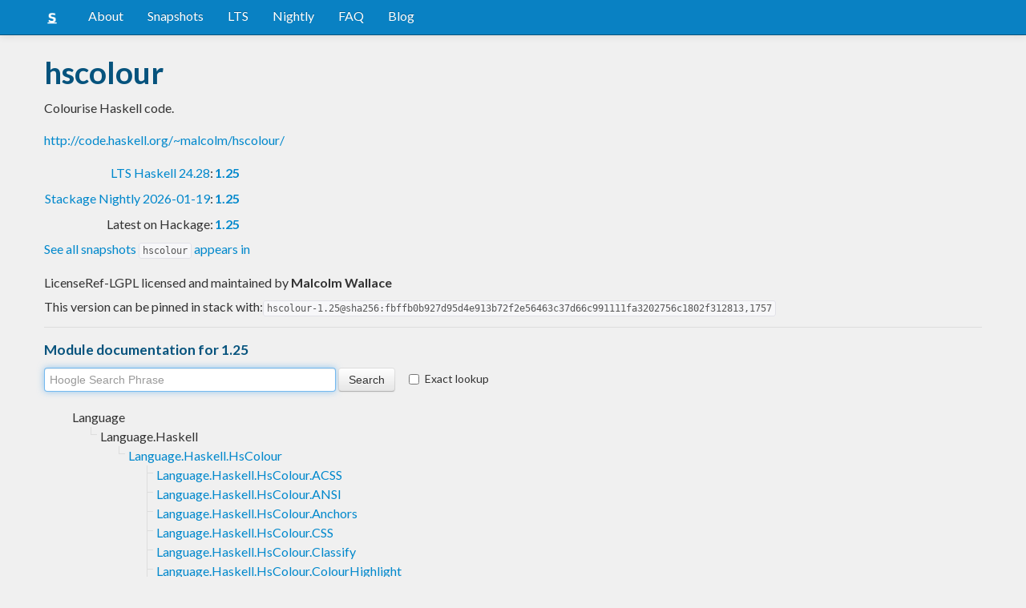

--- FILE ---
content_type: text/html; charset=utf-8
request_url: https://www.stackage.org/nightly-2023-11-30/package/hscolour-1.25
body_size: 4660
content:
<!doctype html><!--[if lt IE 7]> <html class="no-js ie6 oldie" lang="en"> <![endif]--><!--[if IE 7]>    <html class="no-js ie7 oldie" lang="en"> <![endif]--><!--[if IE 8]>    <html class="no-js ie8 oldie" lang="en"> <![endif]--><!--[if gt IE 8]><!--><html class="no-js" lang="en"> <!--<![endif]--><head><meta charset="UTF-8"><link href="//fonts.googleapis.com/css?family=Lato:400,700" rel="stylesheet" type="text/css"><link rel="search" type="application/opensearchdescription+xml" title="Stackage.org hoogle" href="/static/opensearchhoogle.xml"><link rel="search" type="application/opensearchdescription+xml" title="Stackage.org package page" href="/static/opensearchpackage.xml"><title>hscolour :: Stackage Server</title><meta name="og:site_name" content="Stackage"><meta name="twitter:card" content="summary"><meta name="og:title" content="hscolour"><meta name="viewport" content="width=device-width,initial-scale=1"><link href="https://www.stackage.org/feed" type="application/atom+xml" rel="alternate" title="Recent Stackage snapshots">
<link rel="stylesheet" href="https://www.stackage.org/static/combined/d9jEluDQ.css"><link rel="stylesheet" href="https://www.stackage.org/static/combined/kYdVr3eT.css"><style>form.hoogle{margin-bottom:20px}form.hoogle .search{width:25em}form.hoogle input{margin-bottom:0}.exact-lookup{display:inline-block;margin-left:1em}.wrap{padding-left:0 !important;padding-right:0 !important;margin-right:0 !important;margin-left:0 !important}h3{color:#777}.table.snapshots{width:auto;margin-left:auto}.version{font-weight:bold}#disqus_thread{margin-top:2em}#upvote{margin-left:-1em}.fa-google-plus-square{color:#dd4b39
}.fa-facebook-square{color:#3b5998
}.fa-twittersquare{color:#0088cc
}.social{border-top:1px solid #ddd;padding-top:0.5em;margin-bottom:0.5em;margin-top:0.5em;border-bottom:1px solid #ddd;padding-bottom:0.5em}.social .fa-thumbs-o-up{color:rgba(0, 39, 59, 0.34902);cursor:pointer}.social .fa-thumbs-o-up:hover{color:#3f4549
  }.social .fa-thumbs-up{cursor:pointer}.dependencies{margin-top:0.5em;padding-top:0.5em}.docs{margin-top:0.5em;border-top:1px solid #ddd;padding-top:0.5em}.docs ul{list-style-type:none}.docs ul li{line-height:1.5em }.docs,.docs ul,.docs li{position:relative}.docs ul{list-style:none;padding-left:10px}.docs li::before,.docs li::after{content:"";position:absolute;left:-12px}.docs li::before{border-top:1px solid #DDD;top:9px;width:8px;height:0}.docs li::after{border-left:1px solid #DDD;height:100%;width:0px;top:0}.docs ul > li:last-child::after{height:9px}.docs > ul > li::after{border-left:none}.docs > ul > li::before{border-top:none}.downloads{margin-left:1em}.fa-plus-square{color:rgba(0, 39, 59, 0.34902);cursor:pointer}.fa-plus-square:hover{color:#3f4549
}@media (max-width: 767px) {.table.snapshots{margin-top:1em;margin-left:-8px}.container{padding-left:15px !important;padding-right:15px !important;margin-right:0 !important;margin-left:0 !important}}.markdown-container{margin-top:1em;border-top:1px solid #ddd;padding-top:1em;margin-bottom:0em;border-bottom:1px solid #ddd;padding-bottom:1em;background:#f4f4f4}.markdown-container h1,.markdown-container h2,.markdown-container h3,.markdown-container h4,.markdown-container h5{color:#333;margin-top:0.5em;margin-bottom:0.5em;font-weight:normal}.markdown-container h2,.markdown-container h3,.markdown-container h4,.markdown-container h5{margin-top:1em}.markdown-container h1{font-size:3em}.markdown-container h2{font-size:2em}.markdown-container h3{font-size:1.5em}.markdown-container h4,.markdown-container h5{font-size:1.2em}.markdown-container ul,.markdown-container ol,.markdown-container p{margin-top:0.5em}.markdown-container ul,.markdown-container ol{padding-left:1em}.markdown-container pre,.markdown-container pre code,.markdown-container code{font-family:ubuntu mono, dejavu sans mono, monospace;background:#f8f8f8}.markdown-container pre{padding:1em}.changelog-container{margin-top:0.5em}.changelog-container h1{font-size:1.2em}.changelog-container h2,.changelog-container h3,.changelog-container h4,.changelog-container h5{font-size:1.2em}h2.changes-title{margin-top:1em;font-size:1.5em;color:#555}.readme-container{margin-top:1em}.hidden{display:none}.expanding{position:relative}.expanding .bottom-gradient{display:none;bottom:0;position:absolute;width:100%;cursor:pointer;height:150px;line-height:150px;text-align:center;background:-moz-linear-gradient(top, rgba(244,244,244,0) 0%, rgba(244,244,244,1) 100%);background:-webkit-gradient(linear, left top, left bottom, color-stop(0%,rgba(244,244,244,0)), color-stop(100%,rgba(244,244,244,1)));background:-webkit-linear-gradient(top, rgba(244,244,244,0) 0%,rgba(244,244,244,1) 100%);background:-o-linear-gradient(top, rgba(244,244,244,0) 0%,rgba(244,244,244,1) 100%);background:-ms-linear-gradient(top, rgba(244,244,244,0) 0%,rgba(244,244,244,1) 100%);background:linear-gradient(to bottom, rgba(244,244,244,0) 0%,rgba(244,244,244,1) 100%);filter:progid:DXImageTransform.Microsoft.gradient( startColorstr='#00f4f4f4', endColorstr='#f4f4f4',GradientType=0 )}.expanding .bottom-gradient:hover .fa{color:#000}.expanding .fa{font-size:5em;color:#666;line-height:150px;margin-top:25px}.expanding.collapsed{height:300px;overflow:hidden}.expanding.collapsed .bottom-gradient{display:block}.likes{margin-right:1em}.no-tags{color:#888}.tag-count{border:0.1em solid #d8d8d8;padding:0 0.25em;border-radius:0.25em;color:#999;font-size:0.8em}.tag-count:hover{border:0.1em solid #333;color:#333;cursor:pointer;text-decoration:none}.tag-count.tagged{background:#06537d;border:none;color:#fff}div.plain-text{white-space:pre-wrap}.deprecated{color:#aaa}.deprecated h1,.deprecated h2,.deprecated h3,.deprecated h4,.deprecated h5,.deprecated a{color:#aaa}.deprecated .package-deprecation-warning{color:red}.deprecated .in-favour-of{color:#333}.deprecated .in-favour-of .in-favour-of-list a{color:#08c}.add-to-nightly{border:1px solid black;padding:0.5em;background:#eef}html{position:relative;min-height:100%}body{background:#f0f0f0;font-family:'Lato', sans-serif;font-size:16px;margin-bottom:4em;padding-bottom:2em}code,pre{color:#555;font-family:"ubuntu mono", monospace}.brand > img{height:20px}.navbar-inverse{margin-bottom:1em}.navbar-inverse .navbar-inner{background:#0981c3}.navbar-inverse .navbar-inner .btn-navbar{background:#0981c3}.navbar-inverse .navbar-inner *{color:#fff !important
}.navbar-inverse .nav .active>a,.navbar-inverse .nav .active>a:hover,.navbar-inverse .nav .active>a:focus{background:#0981c3 !important}.navbar-inner{border-color:#06537d !important}footer{background:#0981c3;border-top:1px solid #ddd;color:#fff;position:absolute;bottom:0;left:0;width:100%}footer p{margin:1em 0;padding:0 1em}footer a{color:#fff;font-weight:bold}.alert{margin-top:1em}h1,h2,h3,h4,h5{color:#06537d
}.content{line-height:30px}</style><!--[if lt IE 9]><script src="//html5shiv.googlecode.com/svn/trunk/html5.js"></script><![endif]--><script>document.documentElement.className = document.documentElement.className.replace(/\bno-js\b/,'js');</script></head><body><div id="main" role="main"><div class="navbar navbar-inverse navbar-static-top"><div class="navbar-inner"><div class="container"><button class="btn btn-navbar" type="button" data-toggle="collapse" data-target=".nav-collapse"><span class="icon-bar"></span>
<span class="icon-bar"></span>
<span class="icon-bar"></span>
</button>
<a class="brand" href="/"><img src="/static/img/stackage.png" title="Stackage">
</a>
<div class="nav-collapse collapse"><ul class="nav"><li> <a href="/#about">About</a></li>
<li> <a href="/snapshots">Snapshots</a></li>
<li> <a href="/lts">LTS</a></li>
<li> <a href="/nightly">Nightly</a></li>
<li> <a href="https://github.com/commercialhaskell/stackage#frequently-asked-questions">FAQ</a></li>
<li> <a href="/blog">Blog</a></li>
</ul>
</div>
</div>
</div>
</div>
<div class="container"><div class="container content " id="snapshot-home"><div class="row"><div class="span12"><h1>hscolour</h1><p class="synopsis">Colourise Haskell code.</p><p><a href="http://code.haskell.org/~malcolm/hscolour/">http://code.haskell.org/~malcolm/hscolour/</a></p><table><tr><td align="right"><a href="https://www.stackage.org/lts-24.28">LTS Haskell 24.28</a>:</td><td><span class="version"><a href="https://www.stackage.org/lts-24.28/package/hscolour">1.25</a></span></td></tr><tr><td align="right"><a href="https://www.stackage.org/nightly-2026-01-19">Stackage Nightly 2026-01-19</a>:</td><td><span class="version"><a href="https://www.stackage.org/nightly-2026-01-19/package/hscolour">1.25</a></span></td></tr><tr><td align="right">Latest on Hackage:</td><td><a href="https://hackage.haskell.org/package/hscolour"><span class="version">1.25</span></a></td></tr></table><p><a href="https://www.stackage.org/package/hscolour/snapshots">See all snapshots <code>hscolour</code> appears in</a></p></div></div><div class="row"><div class="span12"><div class="authorship"><span class="license">LicenseRef-LGPL licensed and maintained </span>by <strong class="author">Malcolm Wallace</strong></div><div class="maintainer"></div><div class="pantry-version">This version can be pinned in stack with:<code>hscolour-1.25@sha256:fbffb0b927d95d4e913b72f2e56463c37d66c991111fa3202756c1802f312813,1757</code></div><div class="docs"><h4>Module documentation for 1.25</h4><form class="hoogle" action="https://www.stackage.org/nightly-2023-11-30/hoogle"><input class="search" type="search" autofocus name="q" value="" placeholder="Hoogle Search Phrase">
<input class="btn" type="submit" value="Search">
<input type="hidden" name="package" value="hscolour">
<label class="checkbox exact-lookup" for="exact" title="Only find identifiers matching your search term precisely"><input type="checkbox" name="exact" id="exact">
Exact lookup</label>
</form>
<ul class="docs-list"><li>Language<ul class="docs-list"><li>Language.Haskell<ul class="docs-list"><li><a href="https://www.stackage.org/haddock/nightly-2023-11-30/hscolour-1.25/Language-Haskell-HsColour.html">Language.Haskell.HsColour</a>
<ul class="docs-list"><li><a href="https://www.stackage.org/haddock/nightly-2023-11-30/hscolour-1.25/Language-Haskell-HsColour-ACSS.html">Language.Haskell.HsColour.ACSS</a>
</li>
<li><a href="https://www.stackage.org/haddock/nightly-2023-11-30/hscolour-1.25/Language-Haskell-HsColour-ANSI.html">Language.Haskell.HsColour.ANSI</a>
</li>
<li><a href="https://www.stackage.org/haddock/nightly-2023-11-30/hscolour-1.25/Language-Haskell-HsColour-Anchors.html">Language.Haskell.HsColour.Anchors</a>
</li>
<li><a href="https://www.stackage.org/haddock/nightly-2023-11-30/hscolour-1.25/Language-Haskell-HsColour-CSS.html">Language.Haskell.HsColour.CSS</a>
</li>
<li><a href="https://www.stackage.org/haddock/nightly-2023-11-30/hscolour-1.25/Language-Haskell-HsColour-Classify.html">Language.Haskell.HsColour.Classify</a>
</li>
<li><a href="https://www.stackage.org/haddock/nightly-2023-11-30/hscolour-1.25/Language-Haskell-HsColour-ColourHighlight.html">Language.Haskell.HsColour.ColourHighlight</a>
</li>
<li><a href="https://www.stackage.org/haddock/nightly-2023-11-30/hscolour-1.25/Language-Haskell-HsColour-Colourise.html">Language.Haskell.HsColour.Colourise</a>
</li>
<li><a href="https://www.stackage.org/haddock/nightly-2023-11-30/hscolour-1.25/Language-Haskell-HsColour-General.html">Language.Haskell.HsColour.General</a>
</li>
<li><a href="https://www.stackage.org/haddock/nightly-2023-11-30/hscolour-1.25/Language-Haskell-HsColour-HTML.html">Language.Haskell.HsColour.HTML</a>
</li>
<li><a href="https://www.stackage.org/haddock/nightly-2023-11-30/hscolour-1.25/Language-Haskell-HsColour-InlineCSS.html">Language.Haskell.HsColour.InlineCSS</a>
</li>
<li><a href="https://www.stackage.org/haddock/nightly-2023-11-30/hscolour-1.25/Language-Haskell-HsColour-LaTeX.html">Language.Haskell.HsColour.LaTeX</a>
</li>
<li><a href="https://www.stackage.org/haddock/nightly-2023-11-30/hscolour-1.25/Language-Haskell-HsColour-MIRC.html">Language.Haskell.HsColour.MIRC</a>
</li>
<li><a href="https://www.stackage.org/haddock/nightly-2023-11-30/hscolour-1.25/Language-Haskell-HsColour-Options.html">Language.Haskell.HsColour.Options</a>
</li>
<li><a href="https://www.stackage.org/haddock/nightly-2023-11-30/hscolour-1.25/Language-Haskell-HsColour-Output.html">Language.Haskell.HsColour.Output</a>
</li>
<li><a href="https://www.stackage.org/haddock/nightly-2023-11-30/hscolour-1.25/Language-Haskell-HsColour-TTY.html">Language.Haskell.HsColour.TTY</a>
</li>
</ul>
</li>
</ul>
</li>
</ul>
</li>
</ul>
</div></div></div></div><div class="container content" id="snapshot-home"><div class="row"><div class="span12"><div class="dependencies" id="dependencies">Depends on 2 packages<em>(<a href=https://www.stackage.org/nightly-2023-11-30/package/hscolour-1.25/deps>full list with versions</a>)</em>:<div class="dep-list"><a href="https://www.stackage.org/package/base" title="&lt;10">base</a>, <a href="https://www.stackage.org/package/containers" title="&gt;=0">containers</a></div></div><div class="reverse-dependencies" id="reverse-dependencies">Used by 2 packages in <b>nightly-2023-11-30</b><em>(<a href=https://www.stackage.org/nightly-2023-11-30/package/hscolour-1.25/revdeps>full list with versions</a>)</em>:<div class="dep-list"><a href="https://www.stackage.org/package/hlint" title="&gt;=1.21">hlint</a>, <a href="https://www.stackage.org/package/hspec-expectations-pretty-diff" title="&gt;=0">hspec-expectations-pretty-diff</a></div></div></div></div></div><div class="markdown-container readme-container"><div class="container content"><div class="row"><div class="span12 expanding"><p>hscolour is a small Haskell script to colourise Haskell code. It currently
has six output formats:
ANSI terminal codes (optionally XTerm-256colour codes),
HTML 3.2 with <a href="font">font</a> tags,
HTML 4.01 with CSS,
HTML 4.01 with CSS and mouseover annotations,
XHTML 1.0 with inline CSS styling,
LaTeX,
and mIRC chat codes.</p><div class="bottom-gradient"><i class="fa fa-angle-down"></i></div></div></div></div></div></div>
<footer class="text-center"><p>Stackage is a service provided by the
<a href="https://haskell.foundation">Haskell Foundation</a>
│&nbsp;Originally developed by
<a href="https://www.fpcomplete.com/">FP Complete</a>
</p>
</footer>
<script src="https://www.stackage.org/static/combined/KkkNZOBL.js"></script><script src="https://www.stackage.org/static/combined/bPfKWATx.js"></script><script>$(function(){
  hljs.initHighlightingOnLoad();

  $('.expanding').each(function(){
    var $this = $(this);
    if ($this.height() > 300) {
      $this.addClass('collapsed');
      $this.find('.bottom-gradient').click(function(){
        $this.removeClass('collapsed');
      });
    }
  });
});
</script></div><!-- Prompt IE 6 users to install Chrome Frame. Remove this if you want to support IE 6.  chromium.org/developers/how-tos/chrome-frame-getting-started --><!--[if lt IE 7 ]><script src="//ajax.googleapis.com/ajax/libs/chrome-frame/1.0.3/CFInstall.min.js"></script><script>window.attachEvent('onload',function(){CFInstall.check({mode:'overlay'})})</script><![endif]--><script async src="https://www.googletagmanager.com/gtag/js?id=UA-36928035-2"></script><script>window.dataLayer = window.dataLayer || [];function gtag(){dataLayer.push(arguments);}gtag('js', new Date());gtag('config', 'UA-36928035-2');</script><script defer src="https://static.cloudflareinsights.com/beacon.min.js/vcd15cbe7772f49c399c6a5babf22c1241717689176015" integrity="sha512-ZpsOmlRQV6y907TI0dKBHq9Md29nnaEIPlkf84rnaERnq6zvWvPUqr2ft8M1aS28oN72PdrCzSjY4U6VaAw1EQ==" data-cf-beacon='{"version":"2024.11.0","token":"690d98c4a2384d65b39dc6e2ee635975","r":1,"server_timing":{"name":{"cfCacheStatus":true,"cfEdge":true,"cfExtPri":true,"cfL4":true,"cfOrigin":true,"cfSpeedBrain":true},"location_startswith":null}}' crossorigin="anonymous"></script>
</body></html>